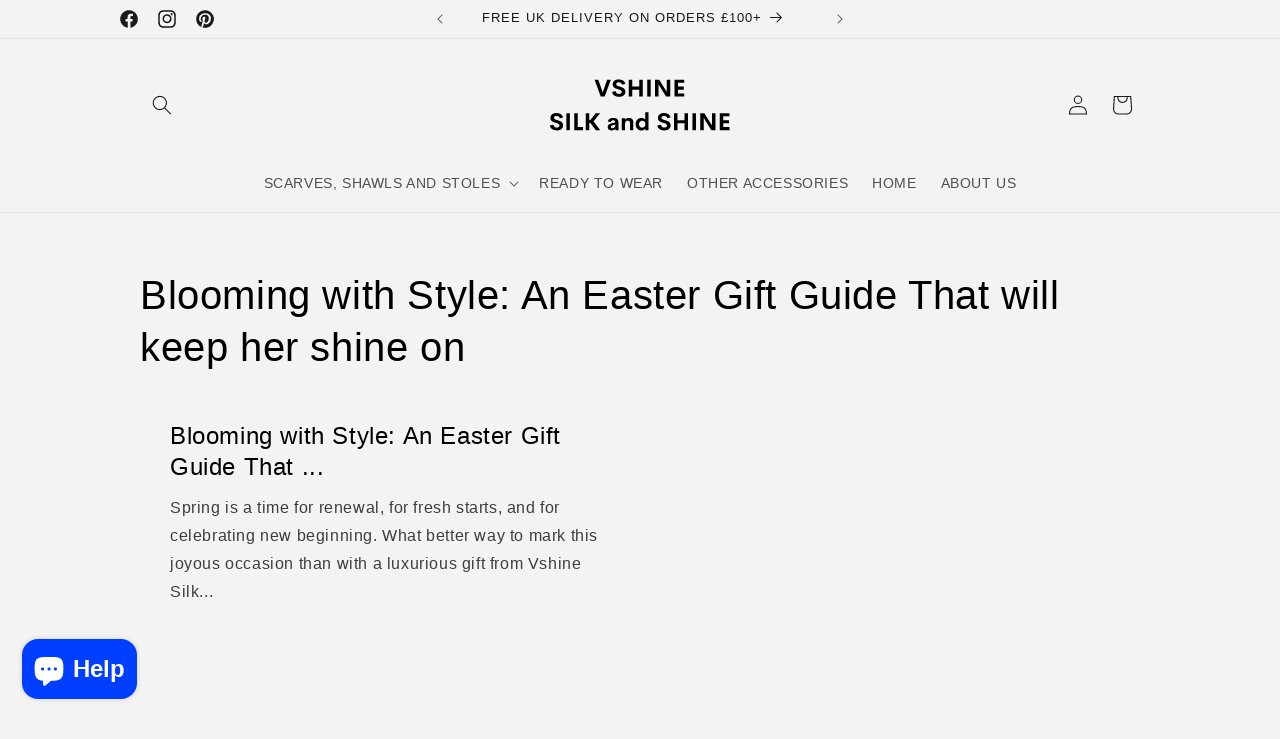

--- FILE ---
content_type: image/svg+xml
request_url: https://vshinesilkandshine.co.uk/cdn/shop/files/VSHINE_SILK_and_SHINE_3000_x_3000_px_1800_x_1000_px_3.svg?v=1709910122&width=180
body_size: 871
content:
<svg version="1.0" preserveAspectRatio="xMidYMid meet" height="1000" viewBox="0 0 1350 749.999995" zoomAndPan="magnify" width="1800" xmlns:xlink="http://www.w3.org/1999/xlink" xmlns="http://www.w3.org/2000/svg"><defs><g></g></defs><g fill-opacity="1" fill="#000000"><g transform="translate(331.468139, 312.000005)"><g><path d="M 97.207031 -127 L 63.894531 -30.761719 L 30.585938 -127 L 2.636719 -127 L 49.304688 0 L 78.308594 0 L 125.242188 -127 Z M 97.207031 -127"></path></g></g><g transform="translate(459.348992, 312.000005)"><g><path d="M 58.710938 1.757812 C 86.394531 1.757812 106.082031 -12.039062 106.082031 -36.210938 C 106.082031 -61.960938 83.496094 -69.257812 64.246094 -75.058594 C 49.832031 -79.363281 37.351562 -82.351562 37.351562 -92.988281 C 37.351562 -102.742188 46.40625 -107.226562 57.039062 -107.226562 C 68.992188 -107.226562 77.519531 -101.6875 81.472656 -89.472656 L 105.378906 -95.359375 C 100.28125 -119.707031 77.78125 -128.757812 55.457031 -128.757812 C 29.96875 -128.757812 10.632812 -115.398438 10.632812 -92.019531 C 10.632812 -68.289062 30.585938 -61.523438 49.21875 -55.722656 C 64.6875 -50.976562 78.75 -47.285156 78.835938 -34.804688 C 78.925781 -24.519531 70.398438 -19.773438 59.148438 -19.773438 C 45.878906 -19.773438 36.035156 -26.542969 32.34375 -41.132812 L 6.238281 -35.15625 C 10.105469 -11.335938 31.375 1.757812 58.710938 1.757812 Z M 58.710938 1.757812"></path></g></g><g transform="translate(573.343127, 312.000005)"><g><path d="M 16.433594 0 L 42.800781 0 L 42.800781 -52.207031 L 96.503906 -52.207031 L 96.503906 0 L 122.871094 0 L 122.871094 -127 L 96.503906 -127 L 96.503906 -75.144531 L 42.800781 -75.144531 L 42.800781 -127 L 16.433594 -127 Z M 16.433594 0"></path></g></g><g transform="translate(712.649761, 312.000005)"><g><path d="M 16.433594 0 L 42.800781 0 L 42.800781 -127 L 16.433594 -127 Z M 16.433594 0"></path></g></g><g transform="translate(771.800149, 312.000005)"><g><path d="M 103.183594 -127 L 103.183594 -36.738281 L 46.582031 -127 L 16.433594 -127 L 16.433594 0 L 42.714844 0 L 42.714844 -90.789062 L 98.964844 0 L 129.460938 0 L 129.460938 -127 Z M 103.183594 -127"></path></g></g><g transform="translate(917.698579, 312.000005)"><g><path d="M 90.085938 -103.796875 L 90.085938 -127 L 16.433594 -127 L 16.433594 0 L 90.085938 0 L 90.085938 -23.289062 L 42.976562 -23.289062 L 42.976562 -52.03125 L 84.726562 -52.03125 L 84.726562 -74.96875 L 42.976562 -74.96875 L 42.976562 -103.796875 Z M 90.085938 -103.796875"></path></g></g></g><g fill-opacity="1" fill="#000000"><g transform="translate(-7.824813, 563.999993)"><g><path d="M 58.710938 1.757812 C 86.394531 1.757812 106.082031 -12.039062 106.082031 -36.210938 C 106.082031 -61.960938 83.496094 -69.257812 64.246094 -75.058594 C 49.832031 -79.363281 37.351562 -82.351562 37.351562 -92.988281 C 37.351562 -102.742188 46.40625 -107.226562 57.039062 -107.226562 C 68.992188 -107.226562 77.519531 -101.6875 81.472656 -89.472656 L 105.378906 -95.359375 C 100.28125 -119.707031 77.78125 -128.757812 55.457031 -128.757812 C 29.96875 -128.757812 10.632812 -115.398438 10.632812 -92.019531 C 10.632812 -68.289062 30.585938 -61.523438 49.21875 -55.722656 C 64.6875 -50.976562 78.75 -47.285156 78.835938 -34.804688 C 78.925781 -24.519531 70.398438 -19.773438 59.148438 -19.773438 C 45.878906 -19.773438 36.035156 -26.542969 32.34375 -41.132812 L 6.238281 -35.15625 C 10.105469 -11.335938 31.375 1.757812 58.710938 1.757812 Z M 58.710938 1.757812"></path></g></g><g transform="translate(106.169322, 563.999993)"><g><path d="M 16.433594 0 L 42.800781 0 L 42.800781 -127 L 16.433594 -127 Z M 16.433594 0"></path></g></g><g transform="translate(165.31971, 563.999993)"><g><path d="M 42.800781 -23.289062 L 42.800781 -127 L 16.433594 -127 L 16.433594 0 L 82.617188 0 L 82.617188 -23.289062 Z M 42.800781 -23.289062"></path></g></g><g transform="translate(251.628299, 563.999993)"><g><path d="M 74.53125 -66.269531 L 123.75 -127 L 91.582031 -127 L 51.679688 -77.078125 L 42.800781 -77.078125 L 42.800781 -127 L 16.433594 -127 L 16.433594 0 L 42.800781 0 L 42.800781 -53.964844 L 51.855469 -53.964844 L 91.582031 0 L 125.242188 0 Z M 74.53125 -66.269531"></path></g></g><g transform="translate(379.333371, 563.999993)"><g></g></g><g transform="translate(426.091181, 563.999993)"><g><path d="M 87.1875 -21.972656 L 87.1875 -59.5 C 87.1875 -86.746094 67.324219 -92.109375 49.21875 -92.109375 C 25.222656 -92.109375 11.511719 -83.582031 7.734375 -64.863281 L 30.144531 -60.820312 C 31.726562 -71.015625 38.671875 -74.617188 47.8125 -74.617188 C 54.929688 -74.617188 63.015625 -72.15625 63.015625 -63.28125 C 63.015625 -59.589844 60.730469 -57.390625 54.316406 -55.898438 L 39.460938 -52.558594 C 20.566406 -48.425781 6.589844 -42.097656 6.589844 -23.378906 C 6.589844 -4.570312 20.476562 1.757812 34.714844 1.757812 C 45.261719 1.757812 56.953125 -1.667969 63.71875 -9.84375 L 65.742188 0 L 89.382812 0 L 89.382812 -2.460938 C 87.800781 -7.558594 87.1875 -11.863281 87.1875 -21.972656 Z M 42.273438 -14.148438 C 35.859375 -14.148438 30.761719 -17.402344 30.761719 -24.433594 C 30.761719 -31.289062 34.890625 -34.628906 42.890625 -36.5625 L 64.335938 -42.625 C 64.335938 -23.113281 54.402344 -14.148438 42.273438 -14.148438 Z M 42.273438 -14.148438"></path></g></g></g><g fill-opacity="1" fill="#000000"><g transform="translate(524.792349, 563.999993)"><g><path d="M 66.445312 -92.109375 C 54.492188 -92.109375 44.734375 -87.800781 38.40625 -80.332031 L 38.40625 -90.351562 L 13.09375 -90.351562 L 13.09375 0 L 38.40625 0 L 38.40625 -49.832031 C 38.582031 -66.53125 48.074219 -71.804688 58.535156 -71.804688 C 67.234375 -71.804688 74.707031 -67.410156 74.707031 -55.371094 L 74.707031 0 L 100.105469 0 L 100.105469 -60.820312 C 100.105469 -80.859375 88.152344 -92.109375 66.445312 -92.109375 Z M 66.445312 -92.109375"></path></g></g></g><g fill-opacity="1" fill="#000000"><g transform="translate(636.325546, 563.999993)"><g><path d="M 77.167969 -135 L 77.167969 -79.453125 C 71.804688 -87.625 61.347656 -92.109375 49.480469 -92.109375 C 25.75 -92.109375 5.976562 -74.53125 5.976562 -45 C 5.976562 -15.46875 25.664062 2.109375 49.480469 2.109375 C 61.785156 2.109375 72.683594 -2.898438 77.871094 -11.777344 L 78.484375 0 L 102.480469 0 L 102.480469 -135 Z M 55.28125 -18.894531 C 41.835938 -18.894531 31.289062 -28.828125 31.289062 -45 C 31.289062 -61.257812 41.835938 -71.191406 55.28125 -71.191406 C 68.640625 -71.191406 79.1875 -60.820312 79.1875 -45 C 79.1875 -29.179688 68.730469 -18.894531 55.28125 -18.894531 Z M 55.28125 -18.894531"></path></g></g><g transform="translate(751.901712, 563.999993)"><g></g></g><g transform="translate(798.659523, 563.999993)"><g><path d="M 58.710938 1.757812 C 86.394531 1.757812 106.082031 -12.039062 106.082031 -36.210938 C 106.082031 -61.960938 83.496094 -69.257812 64.246094 -75.058594 C 49.832031 -79.363281 37.351562 -82.351562 37.351562 -92.988281 C 37.351562 -102.742188 46.40625 -107.226562 57.039062 -107.226562 C 68.992188 -107.226562 77.519531 -101.6875 81.472656 -89.472656 L 105.378906 -95.359375 C 100.28125 -119.707031 77.78125 -128.757812 55.457031 -128.757812 C 29.96875 -128.757812 10.632812 -115.398438 10.632812 -92.019531 C 10.632812 -68.289062 30.585938 -61.523438 49.21875 -55.722656 C 64.6875 -50.976562 78.75 -47.285156 78.835938 -34.804688 C 78.925781 -24.519531 70.398438 -19.773438 59.148438 -19.773438 C 45.878906 -19.773438 36.035156 -26.542969 32.34375 -41.132812 L 6.238281 -35.15625 C 10.105469 -11.335938 31.375 1.757812 58.710938 1.757812 Z M 58.710938 1.757812"></path></g></g><g transform="translate(912.653658, 563.999993)"><g><path d="M 16.433594 0 L 42.800781 0 L 42.800781 -52.207031 L 96.503906 -52.207031 L 96.503906 0 L 122.871094 0 L 122.871094 -127 L 96.503906 -127 L 96.503906 -75.144531 L 42.800781 -75.144531 L 42.800781 -127 L 16.433594 -127 Z M 16.433594 0"></path></g></g><g transform="translate(1051.960292, 563.999993)"><g><path d="M 16.433594 0 L 42.800781 0 L 42.800781 -127 L 16.433594 -127 Z M 16.433594 0"></path></g></g><g transform="translate(1111.110679, 563.999993)"><g><path d="M 103.183594 -127 L 103.183594 -36.738281 L 46.582031 -127 L 16.433594 -127 L 16.433594 0 L 42.714844 0 L 42.714844 -90.789062 L 98.964844 0 L 129.460938 0 L 129.460938 -127 Z M 103.183594 -127"></path></g></g><g transform="translate(1257.00911, 563.999993)"><g><path d="M 90.085938 -103.796875 L 90.085938 -127 L 16.433594 -127 L 16.433594 0 L 90.085938 0 L 90.085938 -23.289062 L 42.976562 -23.289062 L 42.976562 -52.03125 L 84.726562 -52.03125 L 84.726562 -74.96875 L 42.976562 -74.96875 L 42.976562 -103.796875 Z M 90.085938 -103.796875"></path></g></g></g></svg>